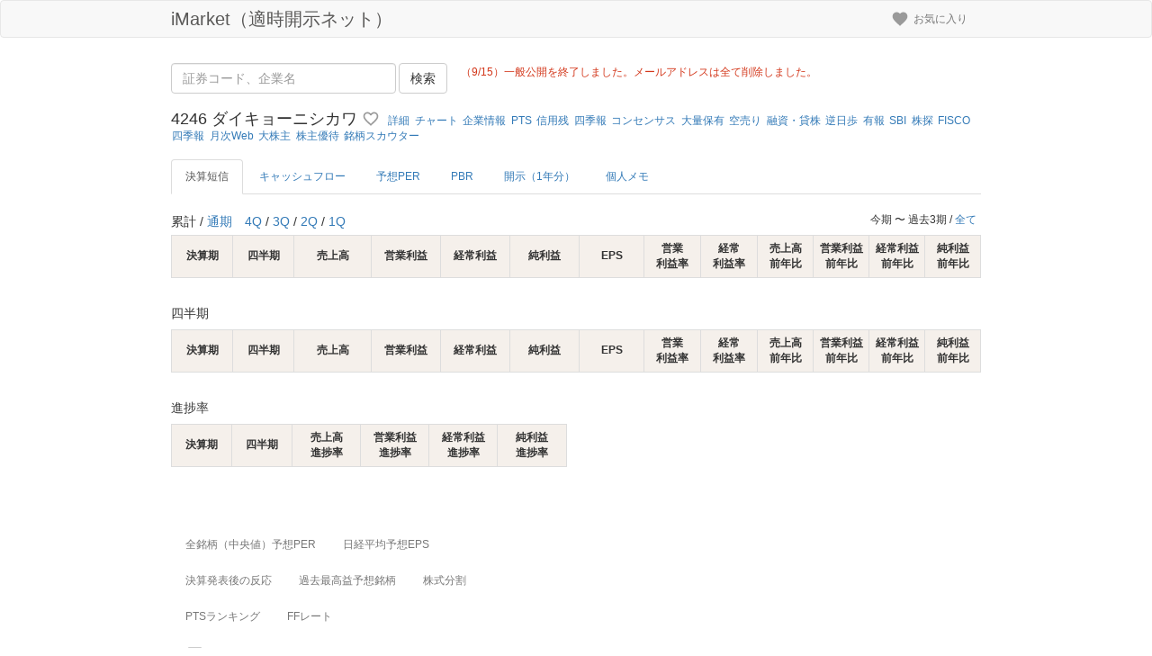

--- FILE ---
content_type: text/html; charset=utf-8
request_url: https://tyn-imarket.com/stocks/4246?pdf
body_size: 18112
content:
<!DOCTYPE html><html lang="ja"><head><meta charset="utf-8" /><meta content="IE=Edge,chrome=1" http-equiv="X-UA-Compatible" />
<script type="text/javascript">window.NREUM||(NREUM={});NREUM.info={"beacon":"bam.nr-data.net","errorBeacon":"bam.nr-data.net","licenseKey":"4043e9cc9f","applicationID":"137543711","transactionName":"JwoLR0NWDl1dEEtBQwsGDkAeSgpeTw==","queueTime":0,"applicationTime":11,"agent":""}</script>
<script type="text/javascript">(window.NREUM||(NREUM={})).init={ajax:{deny_list:["bam.nr-data.net"]},feature_flags:["soft_nav"]};(window.NREUM||(NREUM={})).loader_config={licenseKey:"4043e9cc9f",applicationID:"137543711",browserID:"137543955"};;/*! For license information please see nr-loader-rum-1.308.0.min.js.LICENSE.txt */
(()=>{var e,t,r={163:(e,t,r)=>{"use strict";r.d(t,{j:()=>E});var n=r(384),i=r(1741);var a=r(2555);r(860).K7.genericEvents;const s="experimental.resources",o="register",c=e=>{if(!e||"string"!=typeof e)return!1;try{document.createDocumentFragment().querySelector(e)}catch{return!1}return!0};var d=r(2614),u=r(944),l=r(8122);const f="[data-nr-mask]",g=e=>(0,l.a)(e,(()=>{const e={feature_flags:[],experimental:{allow_registered_children:!1,resources:!1},mask_selector:"*",block_selector:"[data-nr-block]",mask_input_options:{color:!1,date:!1,"datetime-local":!1,email:!1,month:!1,number:!1,range:!1,search:!1,tel:!1,text:!1,time:!1,url:!1,week:!1,textarea:!1,select:!1,password:!0}};return{ajax:{deny_list:void 0,block_internal:!0,enabled:!0,autoStart:!0},api:{get allow_registered_children(){return e.feature_flags.includes(o)||e.experimental.allow_registered_children},set allow_registered_children(t){e.experimental.allow_registered_children=t},duplicate_registered_data:!1},browser_consent_mode:{enabled:!1},distributed_tracing:{enabled:void 0,exclude_newrelic_header:void 0,cors_use_newrelic_header:void 0,cors_use_tracecontext_headers:void 0,allowed_origins:void 0},get feature_flags(){return e.feature_flags},set feature_flags(t){e.feature_flags=t},generic_events:{enabled:!0,autoStart:!0},harvest:{interval:30},jserrors:{enabled:!0,autoStart:!0},logging:{enabled:!0,autoStart:!0},metrics:{enabled:!0,autoStart:!0},obfuscate:void 0,page_action:{enabled:!0},page_view_event:{enabled:!0,autoStart:!0},page_view_timing:{enabled:!0,autoStart:!0},performance:{capture_marks:!1,capture_measures:!1,capture_detail:!0,resources:{get enabled(){return e.feature_flags.includes(s)||e.experimental.resources},set enabled(t){e.experimental.resources=t},asset_types:[],first_party_domains:[],ignore_newrelic:!0}},privacy:{cookies_enabled:!0},proxy:{assets:void 0,beacon:void 0},session:{expiresMs:d.wk,inactiveMs:d.BB},session_replay:{autoStart:!0,enabled:!1,preload:!1,sampling_rate:10,error_sampling_rate:100,collect_fonts:!1,inline_images:!1,fix_stylesheets:!0,mask_all_inputs:!0,get mask_text_selector(){return e.mask_selector},set mask_text_selector(t){c(t)?e.mask_selector="".concat(t,",").concat(f):""===t||null===t?e.mask_selector=f:(0,u.R)(5,t)},get block_class(){return"nr-block"},get ignore_class(){return"nr-ignore"},get mask_text_class(){return"nr-mask"},get block_selector(){return e.block_selector},set block_selector(t){c(t)?e.block_selector+=",".concat(t):""!==t&&(0,u.R)(6,t)},get mask_input_options(){return e.mask_input_options},set mask_input_options(t){t&&"object"==typeof t?e.mask_input_options={...t,password:!0}:(0,u.R)(7,t)}},session_trace:{enabled:!0,autoStart:!0},soft_navigations:{enabled:!0,autoStart:!0},spa:{enabled:!0,autoStart:!0},ssl:void 0,user_actions:{enabled:!0,elementAttributes:["id","className","tagName","type"]}}})());var p=r(6154),m=r(9324);let h=0;const v={buildEnv:m.F3,distMethod:m.Xs,version:m.xv,originTime:p.WN},b={consented:!1},y={appMetadata:{},get consented(){return this.session?.state?.consent||b.consented},set consented(e){b.consented=e},customTransaction:void 0,denyList:void 0,disabled:!1,harvester:void 0,isolatedBacklog:!1,isRecording:!1,loaderType:void 0,maxBytes:3e4,obfuscator:void 0,onerror:void 0,ptid:void 0,releaseIds:{},session:void 0,timeKeeper:void 0,registeredEntities:[],jsAttributesMetadata:{bytes:0},get harvestCount(){return++h}},_=e=>{const t=(0,l.a)(e,y),r=Object.keys(v).reduce((e,t)=>(e[t]={value:v[t],writable:!1,configurable:!0,enumerable:!0},e),{});return Object.defineProperties(t,r)};var w=r(5701);const x=e=>{const t=e.startsWith("http");e+="/",r.p=t?e:"https://"+e};var R=r(7836),k=r(3241);const A={accountID:void 0,trustKey:void 0,agentID:void 0,licenseKey:void 0,applicationID:void 0,xpid:void 0},S=e=>(0,l.a)(e,A),T=new Set;function E(e,t={},r,s){let{init:o,info:c,loader_config:d,runtime:u={},exposed:l=!0}=t;if(!c){const e=(0,n.pV)();o=e.init,c=e.info,d=e.loader_config}e.init=g(o||{}),e.loader_config=S(d||{}),c.jsAttributes??={},p.bv&&(c.jsAttributes.isWorker=!0),e.info=(0,a.D)(c);const f=e.init,m=[c.beacon,c.errorBeacon];T.has(e.agentIdentifier)||(f.proxy.assets&&(x(f.proxy.assets),m.push(f.proxy.assets)),f.proxy.beacon&&m.push(f.proxy.beacon),e.beacons=[...m],function(e){const t=(0,n.pV)();Object.getOwnPropertyNames(i.W.prototype).forEach(r=>{const n=i.W.prototype[r];if("function"!=typeof n||"constructor"===n)return;let a=t[r];e[r]&&!1!==e.exposed&&"micro-agent"!==e.runtime?.loaderType&&(t[r]=(...t)=>{const n=e[r](...t);return a?a(...t):n})})}(e),(0,n.US)("activatedFeatures",w.B)),u.denyList=[...f.ajax.deny_list||[],...f.ajax.block_internal?m:[]],u.ptid=e.agentIdentifier,u.loaderType=r,e.runtime=_(u),T.has(e.agentIdentifier)||(e.ee=R.ee.get(e.agentIdentifier),e.exposed=l,(0,k.W)({agentIdentifier:e.agentIdentifier,drained:!!w.B?.[e.agentIdentifier],type:"lifecycle",name:"initialize",feature:void 0,data:e.config})),T.add(e.agentIdentifier)}},384:(e,t,r)=>{"use strict";r.d(t,{NT:()=>s,US:()=>u,Zm:()=>o,bQ:()=>d,dV:()=>c,pV:()=>l});var n=r(6154),i=r(1863),a=r(1910);const s={beacon:"bam.nr-data.net",errorBeacon:"bam.nr-data.net"};function o(){return n.gm.NREUM||(n.gm.NREUM={}),void 0===n.gm.newrelic&&(n.gm.newrelic=n.gm.NREUM),n.gm.NREUM}function c(){let e=o();return e.o||(e.o={ST:n.gm.setTimeout,SI:n.gm.setImmediate||n.gm.setInterval,CT:n.gm.clearTimeout,XHR:n.gm.XMLHttpRequest,REQ:n.gm.Request,EV:n.gm.Event,PR:n.gm.Promise,MO:n.gm.MutationObserver,FETCH:n.gm.fetch,WS:n.gm.WebSocket},(0,a.i)(...Object.values(e.o))),e}function d(e,t){let r=o();r.initializedAgents??={},t.initializedAt={ms:(0,i.t)(),date:new Date},r.initializedAgents[e]=t}function u(e,t){o()[e]=t}function l(){return function(){let e=o();const t=e.info||{};e.info={beacon:s.beacon,errorBeacon:s.errorBeacon,...t}}(),function(){let e=o();const t=e.init||{};e.init={...t}}(),c(),function(){let e=o();const t=e.loader_config||{};e.loader_config={...t}}(),o()}},782:(e,t,r)=>{"use strict";r.d(t,{T:()=>n});const n=r(860).K7.pageViewTiming},860:(e,t,r)=>{"use strict";r.d(t,{$J:()=>u,K7:()=>c,P3:()=>d,XX:()=>i,Yy:()=>o,df:()=>a,qY:()=>n,v4:()=>s});const n="events",i="jserrors",a="browser/blobs",s="rum",o="browser/logs",c={ajax:"ajax",genericEvents:"generic_events",jserrors:i,logging:"logging",metrics:"metrics",pageAction:"page_action",pageViewEvent:"page_view_event",pageViewTiming:"page_view_timing",sessionReplay:"session_replay",sessionTrace:"session_trace",softNav:"soft_navigations",spa:"spa"},d={[c.pageViewEvent]:1,[c.pageViewTiming]:2,[c.metrics]:3,[c.jserrors]:4,[c.spa]:5,[c.ajax]:6,[c.sessionTrace]:7,[c.softNav]:8,[c.sessionReplay]:9,[c.logging]:10,[c.genericEvents]:11},u={[c.pageViewEvent]:s,[c.pageViewTiming]:n,[c.ajax]:n,[c.spa]:n,[c.softNav]:n,[c.metrics]:i,[c.jserrors]:i,[c.sessionTrace]:a,[c.sessionReplay]:a,[c.logging]:o,[c.genericEvents]:"ins"}},944:(e,t,r)=>{"use strict";r.d(t,{R:()=>i});var n=r(3241);function i(e,t){"function"==typeof console.debug&&(console.debug("New Relic Warning: https://github.com/newrelic/newrelic-browser-agent/blob/main/docs/warning-codes.md#".concat(e),t),(0,n.W)({agentIdentifier:null,drained:null,type:"data",name:"warn",feature:"warn",data:{code:e,secondary:t}}))}},1687:(e,t,r)=>{"use strict";r.d(t,{Ak:()=>d,Ze:()=>f,x3:()=>u});var n=r(3241),i=r(7836),a=r(3606),s=r(860),o=r(2646);const c={};function d(e,t){const r={staged:!1,priority:s.P3[t]||0};l(e),c[e].get(t)||c[e].set(t,r)}function u(e,t){e&&c[e]&&(c[e].get(t)&&c[e].delete(t),p(e,t,!1),c[e].size&&g(e))}function l(e){if(!e)throw new Error("agentIdentifier required");c[e]||(c[e]=new Map)}function f(e="",t="feature",r=!1){if(l(e),!e||!c[e].get(t)||r)return p(e,t);c[e].get(t).staged=!0,g(e)}function g(e){const t=Array.from(c[e]);t.every(([e,t])=>t.staged)&&(t.sort((e,t)=>e[1].priority-t[1].priority),t.forEach(([t])=>{c[e].delete(t),p(e,t)}))}function p(e,t,r=!0){const s=e?i.ee.get(e):i.ee,c=a.i.handlers;if(!s.aborted&&s.backlog&&c){if((0,n.W)({agentIdentifier:e,type:"lifecycle",name:"drain",feature:t}),r){const e=s.backlog[t],r=c[t];if(r){for(let t=0;e&&t<e.length;++t)m(e[t],r);Object.entries(r).forEach(([e,t])=>{Object.values(t||{}).forEach(t=>{t[0]?.on&&t[0]?.context()instanceof o.y&&t[0].on(e,t[1])})})}}s.isolatedBacklog||delete c[t],s.backlog[t]=null,s.emit("drain-"+t,[])}}function m(e,t){var r=e[1];Object.values(t[r]||{}).forEach(t=>{var r=e[0];if(t[0]===r){var n=t[1],i=e[3],a=e[2];n.apply(i,a)}})}},1738:(e,t,r)=>{"use strict";r.d(t,{U:()=>g,Y:()=>f});var n=r(3241),i=r(9908),a=r(1863),s=r(944),o=r(5701),c=r(3969),d=r(8362),u=r(860),l=r(4261);function f(e,t,r,a){const f=a||r;!f||f[e]&&f[e]!==d.d.prototype[e]||(f[e]=function(){(0,i.p)(c.xV,["API/"+e+"/called"],void 0,u.K7.metrics,r.ee),(0,n.W)({agentIdentifier:r.agentIdentifier,drained:!!o.B?.[r.agentIdentifier],type:"data",name:"api",feature:l.Pl+e,data:{}});try{return t.apply(this,arguments)}catch(e){(0,s.R)(23,e)}})}function g(e,t,r,n,s){const o=e.info;null===r?delete o.jsAttributes[t]:o.jsAttributes[t]=r,(s||null===r)&&(0,i.p)(l.Pl+n,[(0,a.t)(),t,r],void 0,"session",e.ee)}},1741:(e,t,r)=>{"use strict";r.d(t,{W:()=>a});var n=r(944),i=r(4261);class a{#e(e,...t){if(this[e]!==a.prototype[e])return this[e](...t);(0,n.R)(35,e)}addPageAction(e,t){return this.#e(i.hG,e,t)}register(e){return this.#e(i.eY,e)}recordCustomEvent(e,t){return this.#e(i.fF,e,t)}setPageViewName(e,t){return this.#e(i.Fw,e,t)}setCustomAttribute(e,t,r){return this.#e(i.cD,e,t,r)}noticeError(e,t){return this.#e(i.o5,e,t)}setUserId(e,t=!1){return this.#e(i.Dl,e,t)}setApplicationVersion(e){return this.#e(i.nb,e)}setErrorHandler(e){return this.#e(i.bt,e)}addRelease(e,t){return this.#e(i.k6,e,t)}log(e,t){return this.#e(i.$9,e,t)}start(){return this.#e(i.d3)}finished(e){return this.#e(i.BL,e)}recordReplay(){return this.#e(i.CH)}pauseReplay(){return this.#e(i.Tb)}addToTrace(e){return this.#e(i.U2,e)}setCurrentRouteName(e){return this.#e(i.PA,e)}interaction(e){return this.#e(i.dT,e)}wrapLogger(e,t,r){return this.#e(i.Wb,e,t,r)}measure(e,t){return this.#e(i.V1,e,t)}consent(e){return this.#e(i.Pv,e)}}},1863:(e,t,r)=>{"use strict";function n(){return Math.floor(performance.now())}r.d(t,{t:()=>n})},1910:(e,t,r)=>{"use strict";r.d(t,{i:()=>a});var n=r(944);const i=new Map;function a(...e){return e.every(e=>{if(i.has(e))return i.get(e);const t="function"==typeof e?e.toString():"",r=t.includes("[native code]"),a=t.includes("nrWrapper");return r||a||(0,n.R)(64,e?.name||t),i.set(e,r),r})}},2555:(e,t,r)=>{"use strict";r.d(t,{D:()=>o,f:()=>s});var n=r(384),i=r(8122);const a={beacon:n.NT.beacon,errorBeacon:n.NT.errorBeacon,licenseKey:void 0,applicationID:void 0,sa:void 0,queueTime:void 0,applicationTime:void 0,ttGuid:void 0,user:void 0,account:void 0,product:void 0,extra:void 0,jsAttributes:{},userAttributes:void 0,atts:void 0,transactionName:void 0,tNamePlain:void 0};function s(e){try{return!!e.licenseKey&&!!e.errorBeacon&&!!e.applicationID}catch(e){return!1}}const o=e=>(0,i.a)(e,a)},2614:(e,t,r)=>{"use strict";r.d(t,{BB:()=>s,H3:()=>n,g:()=>d,iL:()=>c,tS:()=>o,uh:()=>i,wk:()=>a});const n="NRBA",i="SESSION",a=144e5,s=18e5,o={STARTED:"session-started",PAUSE:"session-pause",RESET:"session-reset",RESUME:"session-resume",UPDATE:"session-update"},c={SAME_TAB:"same-tab",CROSS_TAB:"cross-tab"},d={OFF:0,FULL:1,ERROR:2}},2646:(e,t,r)=>{"use strict";r.d(t,{y:()=>n});class n{constructor(e){this.contextId=e}}},2843:(e,t,r)=>{"use strict";r.d(t,{G:()=>a,u:()=>i});var n=r(3878);function i(e,t=!1,r,i){(0,n.DD)("visibilitychange",function(){if(t)return void("hidden"===document.visibilityState&&e());e(document.visibilityState)},r,i)}function a(e,t,r){(0,n.sp)("pagehide",e,t,r)}},3241:(e,t,r)=>{"use strict";r.d(t,{W:()=>a});var n=r(6154);const i="newrelic";function a(e={}){try{n.gm.dispatchEvent(new CustomEvent(i,{detail:e}))}catch(e){}}},3606:(e,t,r)=>{"use strict";r.d(t,{i:()=>a});var n=r(9908);a.on=s;var i=a.handlers={};function a(e,t,r,a){s(a||n.d,i,e,t,r)}function s(e,t,r,i,a){a||(a="feature"),e||(e=n.d);var s=t[a]=t[a]||{};(s[r]=s[r]||[]).push([e,i])}},3878:(e,t,r)=>{"use strict";function n(e,t){return{capture:e,passive:!1,signal:t}}function i(e,t,r=!1,i){window.addEventListener(e,t,n(r,i))}function a(e,t,r=!1,i){document.addEventListener(e,t,n(r,i))}r.d(t,{DD:()=>a,jT:()=>n,sp:()=>i})},3969:(e,t,r)=>{"use strict";r.d(t,{TZ:()=>n,XG:()=>o,rs:()=>i,xV:()=>s,z_:()=>a});const n=r(860).K7.metrics,i="sm",a="cm",s="storeSupportabilityMetrics",o="storeEventMetrics"},4234:(e,t,r)=>{"use strict";r.d(t,{W:()=>a});var n=r(7836),i=r(1687);class a{constructor(e,t){this.agentIdentifier=e,this.ee=n.ee.get(e),this.featureName=t,this.blocked=!1}deregisterDrain(){(0,i.x3)(this.agentIdentifier,this.featureName)}}},4261:(e,t,r)=>{"use strict";r.d(t,{$9:()=>d,BL:()=>o,CH:()=>g,Dl:()=>_,Fw:()=>y,PA:()=>h,Pl:()=>n,Pv:()=>k,Tb:()=>l,U2:()=>a,V1:()=>R,Wb:()=>x,bt:()=>b,cD:()=>v,d3:()=>w,dT:()=>c,eY:()=>p,fF:()=>f,hG:()=>i,k6:()=>s,nb:()=>m,o5:()=>u});const n="api-",i="addPageAction",a="addToTrace",s="addRelease",o="finished",c="interaction",d="log",u="noticeError",l="pauseReplay",f="recordCustomEvent",g="recordReplay",p="register",m="setApplicationVersion",h="setCurrentRouteName",v="setCustomAttribute",b="setErrorHandler",y="setPageViewName",_="setUserId",w="start",x="wrapLogger",R="measure",k="consent"},5289:(e,t,r)=>{"use strict";r.d(t,{GG:()=>s,Qr:()=>c,sB:()=>o});var n=r(3878),i=r(6389);function a(){return"undefined"==typeof document||"complete"===document.readyState}function s(e,t){if(a())return e();const r=(0,i.J)(e),s=setInterval(()=>{a()&&(clearInterval(s),r())},500);(0,n.sp)("load",r,t)}function o(e){if(a())return e();(0,n.DD)("DOMContentLoaded",e)}function c(e){if(a())return e();(0,n.sp)("popstate",e)}},5607:(e,t,r)=>{"use strict";r.d(t,{W:()=>n});const n=(0,r(9566).bz)()},5701:(e,t,r)=>{"use strict";r.d(t,{B:()=>a,t:()=>s});var n=r(3241);const i=new Set,a={};function s(e,t){const r=t.agentIdentifier;a[r]??={},e&&"object"==typeof e&&(i.has(r)||(t.ee.emit("rumresp",[e]),a[r]=e,i.add(r),(0,n.W)({agentIdentifier:r,loaded:!0,drained:!0,type:"lifecycle",name:"load",feature:void 0,data:e})))}},6154:(e,t,r)=>{"use strict";r.d(t,{OF:()=>c,RI:()=>i,WN:()=>u,bv:()=>a,eN:()=>l,gm:()=>s,mw:()=>o,sb:()=>d});var n=r(1863);const i="undefined"!=typeof window&&!!window.document,a="undefined"!=typeof WorkerGlobalScope&&("undefined"!=typeof self&&self instanceof WorkerGlobalScope&&self.navigator instanceof WorkerNavigator||"undefined"!=typeof globalThis&&globalThis instanceof WorkerGlobalScope&&globalThis.navigator instanceof WorkerNavigator),s=i?window:"undefined"!=typeof WorkerGlobalScope&&("undefined"!=typeof self&&self instanceof WorkerGlobalScope&&self||"undefined"!=typeof globalThis&&globalThis instanceof WorkerGlobalScope&&globalThis),o=Boolean("hidden"===s?.document?.visibilityState),c=/iPad|iPhone|iPod/.test(s.navigator?.userAgent),d=c&&"undefined"==typeof SharedWorker,u=((()=>{const e=s.navigator?.userAgent?.match(/Firefox[/\s](\d+\.\d+)/);Array.isArray(e)&&e.length>=2&&e[1]})(),Date.now()-(0,n.t)()),l=()=>"undefined"!=typeof PerformanceNavigationTiming&&s?.performance?.getEntriesByType("navigation")?.[0]?.responseStart},6389:(e,t,r)=>{"use strict";function n(e,t=500,r={}){const n=r?.leading||!1;let i;return(...r)=>{n&&void 0===i&&(e.apply(this,r),i=setTimeout(()=>{i=clearTimeout(i)},t)),n||(clearTimeout(i),i=setTimeout(()=>{e.apply(this,r)},t))}}function i(e){let t=!1;return(...r)=>{t||(t=!0,e.apply(this,r))}}r.d(t,{J:()=>i,s:()=>n})},6630:(e,t,r)=>{"use strict";r.d(t,{T:()=>n});const n=r(860).K7.pageViewEvent},7699:(e,t,r)=>{"use strict";r.d(t,{It:()=>a,KC:()=>o,No:()=>i,qh:()=>s});var n=r(860);const i=16e3,a=1e6,s="SESSION_ERROR",o={[n.K7.logging]:!0,[n.K7.genericEvents]:!1,[n.K7.jserrors]:!1,[n.K7.ajax]:!1}},7836:(e,t,r)=>{"use strict";r.d(t,{P:()=>o,ee:()=>c});var n=r(384),i=r(8990),a=r(2646),s=r(5607);const o="nr@context:".concat(s.W),c=function e(t,r){var n={},s={},u={},l=!1;try{l=16===r.length&&d.initializedAgents?.[r]?.runtime.isolatedBacklog}catch(e){}var f={on:p,addEventListener:p,removeEventListener:function(e,t){var r=n[e];if(!r)return;for(var i=0;i<r.length;i++)r[i]===t&&r.splice(i,1)},emit:function(e,r,n,i,a){!1!==a&&(a=!0);if(c.aborted&&!i)return;t&&a&&t.emit(e,r,n);var o=g(n);m(e).forEach(e=>{e.apply(o,r)});var d=v()[s[e]];d&&d.push([f,e,r,o]);return o},get:h,listeners:m,context:g,buffer:function(e,t){const r=v();if(t=t||"feature",f.aborted)return;Object.entries(e||{}).forEach(([e,n])=>{s[n]=t,t in r||(r[t]=[])})},abort:function(){f._aborted=!0,Object.keys(f.backlog).forEach(e=>{delete f.backlog[e]})},isBuffering:function(e){return!!v()[s[e]]},debugId:r,backlog:l?{}:t&&"object"==typeof t.backlog?t.backlog:{},isolatedBacklog:l};return Object.defineProperty(f,"aborted",{get:()=>{let e=f._aborted||!1;return e||(t&&(e=t.aborted),e)}}),f;function g(e){return e&&e instanceof a.y?e:e?(0,i.I)(e,o,()=>new a.y(o)):new a.y(o)}function p(e,t){n[e]=m(e).concat(t)}function m(e){return n[e]||[]}function h(t){return u[t]=u[t]||e(f,t)}function v(){return f.backlog}}(void 0,"globalEE"),d=(0,n.Zm)();d.ee||(d.ee=c)},8122:(e,t,r)=>{"use strict";r.d(t,{a:()=>i});var n=r(944);function i(e,t){try{if(!e||"object"!=typeof e)return(0,n.R)(3);if(!t||"object"!=typeof t)return(0,n.R)(4);const r=Object.create(Object.getPrototypeOf(t),Object.getOwnPropertyDescriptors(t)),a=0===Object.keys(r).length?e:r;for(let s in a)if(void 0!==e[s])try{if(null===e[s]){r[s]=null;continue}Array.isArray(e[s])&&Array.isArray(t[s])?r[s]=Array.from(new Set([...e[s],...t[s]])):"object"==typeof e[s]&&"object"==typeof t[s]?r[s]=i(e[s],t[s]):r[s]=e[s]}catch(e){r[s]||(0,n.R)(1,e)}return r}catch(e){(0,n.R)(2,e)}}},8362:(e,t,r)=>{"use strict";r.d(t,{d:()=>a});var n=r(9566),i=r(1741);class a extends i.W{agentIdentifier=(0,n.LA)(16)}},8374:(e,t,r)=>{r.nc=(()=>{try{return document?.currentScript?.nonce}catch(e){}return""})()},8990:(e,t,r)=>{"use strict";r.d(t,{I:()=>i});var n=Object.prototype.hasOwnProperty;function i(e,t,r){if(n.call(e,t))return e[t];var i=r();if(Object.defineProperty&&Object.keys)try{return Object.defineProperty(e,t,{value:i,writable:!0,enumerable:!1}),i}catch(e){}return e[t]=i,i}},9324:(e,t,r)=>{"use strict";r.d(t,{F3:()=>i,Xs:()=>a,xv:()=>n});const n="1.308.0",i="PROD",a="CDN"},9566:(e,t,r)=>{"use strict";r.d(t,{LA:()=>o,bz:()=>s});var n=r(6154);const i="xxxxxxxx-xxxx-4xxx-yxxx-xxxxxxxxxxxx";function a(e,t){return e?15&e[t]:16*Math.random()|0}function s(){const e=n.gm?.crypto||n.gm?.msCrypto;let t,r=0;return e&&e.getRandomValues&&(t=e.getRandomValues(new Uint8Array(30))),i.split("").map(e=>"x"===e?a(t,r++).toString(16):"y"===e?(3&a()|8).toString(16):e).join("")}function o(e){const t=n.gm?.crypto||n.gm?.msCrypto;let r,i=0;t&&t.getRandomValues&&(r=t.getRandomValues(new Uint8Array(e)));const s=[];for(var o=0;o<e;o++)s.push(a(r,i++).toString(16));return s.join("")}},9908:(e,t,r)=>{"use strict";r.d(t,{d:()=>n,p:()=>i});var n=r(7836).ee.get("handle");function i(e,t,r,i,a){a?(a.buffer([e],i),a.emit(e,t,r)):(n.buffer([e],i),n.emit(e,t,r))}}},n={};function i(e){var t=n[e];if(void 0!==t)return t.exports;var a=n[e]={exports:{}};return r[e](a,a.exports,i),a.exports}i.m=r,i.d=(e,t)=>{for(var r in t)i.o(t,r)&&!i.o(e,r)&&Object.defineProperty(e,r,{enumerable:!0,get:t[r]})},i.f={},i.e=e=>Promise.all(Object.keys(i.f).reduce((t,r)=>(i.f[r](e,t),t),[])),i.u=e=>"nr-rum-1.308.0.min.js",i.o=(e,t)=>Object.prototype.hasOwnProperty.call(e,t),e={},t="NRBA-1.308.0.PROD:",i.l=(r,n,a,s)=>{if(e[r])e[r].push(n);else{var o,c;if(void 0!==a)for(var d=document.getElementsByTagName("script"),u=0;u<d.length;u++){var l=d[u];if(l.getAttribute("src")==r||l.getAttribute("data-webpack")==t+a){o=l;break}}if(!o){c=!0;var f={296:"sha512-+MIMDsOcckGXa1EdWHqFNv7P+JUkd5kQwCBr3KE6uCvnsBNUrdSt4a/3/L4j4TxtnaMNjHpza2/erNQbpacJQA=="};(o=document.createElement("script")).charset="utf-8",i.nc&&o.setAttribute("nonce",i.nc),o.setAttribute("data-webpack",t+a),o.src=r,0!==o.src.indexOf(window.location.origin+"/")&&(o.crossOrigin="anonymous"),f[s]&&(o.integrity=f[s])}e[r]=[n];var g=(t,n)=>{o.onerror=o.onload=null,clearTimeout(p);var i=e[r];if(delete e[r],o.parentNode&&o.parentNode.removeChild(o),i&&i.forEach(e=>e(n)),t)return t(n)},p=setTimeout(g.bind(null,void 0,{type:"timeout",target:o}),12e4);o.onerror=g.bind(null,o.onerror),o.onload=g.bind(null,o.onload),c&&document.head.appendChild(o)}},i.r=e=>{"undefined"!=typeof Symbol&&Symbol.toStringTag&&Object.defineProperty(e,Symbol.toStringTag,{value:"Module"}),Object.defineProperty(e,"__esModule",{value:!0})},i.p="https://js-agent.newrelic.com/",(()=>{var e={374:0,840:0};i.f.j=(t,r)=>{var n=i.o(e,t)?e[t]:void 0;if(0!==n)if(n)r.push(n[2]);else{var a=new Promise((r,i)=>n=e[t]=[r,i]);r.push(n[2]=a);var s=i.p+i.u(t),o=new Error;i.l(s,r=>{if(i.o(e,t)&&(0!==(n=e[t])&&(e[t]=void 0),n)){var a=r&&("load"===r.type?"missing":r.type),s=r&&r.target&&r.target.src;o.message="Loading chunk "+t+" failed: ("+a+": "+s+")",o.name="ChunkLoadError",o.type=a,o.request=s,n[1](o)}},"chunk-"+t,t)}};var t=(t,r)=>{var n,a,[s,o,c]=r,d=0;if(s.some(t=>0!==e[t])){for(n in o)i.o(o,n)&&(i.m[n]=o[n]);if(c)c(i)}for(t&&t(r);d<s.length;d++)a=s[d],i.o(e,a)&&e[a]&&e[a][0](),e[a]=0},r=self["webpackChunk:NRBA-1.308.0.PROD"]=self["webpackChunk:NRBA-1.308.0.PROD"]||[];r.forEach(t.bind(null,0)),r.push=t.bind(null,r.push.bind(r))})(),(()=>{"use strict";i(8374);var e=i(8362),t=i(860);const r=Object.values(t.K7);var n=i(163);var a=i(9908),s=i(1863),o=i(4261),c=i(1738);var d=i(1687),u=i(4234),l=i(5289),f=i(6154),g=i(944),p=i(384);const m=e=>f.RI&&!0===e?.privacy.cookies_enabled;function h(e){return!!(0,p.dV)().o.MO&&m(e)&&!0===e?.session_trace.enabled}var v=i(6389),b=i(7699);class y extends u.W{constructor(e,t){super(e.agentIdentifier,t),this.agentRef=e,this.abortHandler=void 0,this.featAggregate=void 0,this.loadedSuccessfully=void 0,this.onAggregateImported=new Promise(e=>{this.loadedSuccessfully=e}),this.deferred=Promise.resolve(),!1===e.init[this.featureName].autoStart?this.deferred=new Promise((t,r)=>{this.ee.on("manual-start-all",(0,v.J)(()=>{(0,d.Ak)(e.agentIdentifier,this.featureName),t()}))}):(0,d.Ak)(e.agentIdentifier,t)}importAggregator(e,t,r={}){if(this.featAggregate)return;const n=async()=>{let n;await this.deferred;try{if(m(e.init)){const{setupAgentSession:t}=await i.e(296).then(i.bind(i,3305));n=t(e)}}catch(e){(0,g.R)(20,e),this.ee.emit("internal-error",[e]),(0,a.p)(b.qh,[e],void 0,this.featureName,this.ee)}try{if(!this.#t(this.featureName,n,e.init))return(0,d.Ze)(this.agentIdentifier,this.featureName),void this.loadedSuccessfully(!1);const{Aggregate:i}=await t();this.featAggregate=new i(e,r),e.runtime.harvester.initializedAggregates.push(this.featAggregate),this.loadedSuccessfully(!0)}catch(e){(0,g.R)(34,e),this.abortHandler?.(),(0,d.Ze)(this.agentIdentifier,this.featureName,!0),this.loadedSuccessfully(!1),this.ee&&this.ee.abort()}};f.RI?(0,l.GG)(()=>n(),!0):n()}#t(e,r,n){if(this.blocked)return!1;switch(e){case t.K7.sessionReplay:return h(n)&&!!r;case t.K7.sessionTrace:return!!r;default:return!0}}}var _=i(6630),w=i(2614),x=i(3241);class R extends y{static featureName=_.T;constructor(e){var t;super(e,_.T),this.setupInspectionEvents(e.agentIdentifier),t=e,(0,c.Y)(o.Fw,function(e,r){"string"==typeof e&&("/"!==e.charAt(0)&&(e="/"+e),t.runtime.customTransaction=(r||"http://custom.transaction")+e,(0,a.p)(o.Pl+o.Fw,[(0,s.t)()],void 0,void 0,t.ee))},t),this.importAggregator(e,()=>i.e(296).then(i.bind(i,3943)))}setupInspectionEvents(e){const t=(t,r)=>{t&&(0,x.W)({agentIdentifier:e,timeStamp:t.timeStamp,loaded:"complete"===t.target.readyState,type:"window",name:r,data:t.target.location+""})};(0,l.sB)(e=>{t(e,"DOMContentLoaded")}),(0,l.GG)(e=>{t(e,"load")}),(0,l.Qr)(e=>{t(e,"navigate")}),this.ee.on(w.tS.UPDATE,(t,r)=>{(0,x.W)({agentIdentifier:e,type:"lifecycle",name:"session",data:r})})}}class k extends e.d{constructor(e){var t;(super(),f.gm)?(this.features={},(0,p.bQ)(this.agentIdentifier,this),this.desiredFeatures=new Set(e.features||[]),this.desiredFeatures.add(R),(0,n.j)(this,e,e.loaderType||"agent"),t=this,(0,c.Y)(o.cD,function(e,r,n=!1){if("string"==typeof e){if(["string","number","boolean"].includes(typeof r)||null===r)return(0,c.U)(t,e,r,o.cD,n);(0,g.R)(40,typeof r)}else(0,g.R)(39,typeof e)},t),function(e){(0,c.Y)(o.Dl,function(t,r=!1){if("string"!=typeof t&&null!==t)return void(0,g.R)(41,typeof t);const n=e.info.jsAttributes["enduser.id"];r&&null!=n&&n!==t?(0,a.p)(o.Pl+"setUserIdAndResetSession",[t],void 0,"session",e.ee):(0,c.U)(e,"enduser.id",t,o.Dl,!0)},e)}(this),function(e){(0,c.Y)(o.nb,function(t){if("string"==typeof t||null===t)return(0,c.U)(e,"application.version",t,o.nb,!1);(0,g.R)(42,typeof t)},e)}(this),function(e){(0,c.Y)(o.d3,function(){e.ee.emit("manual-start-all")},e)}(this),function(e){(0,c.Y)(o.Pv,function(t=!0){if("boolean"==typeof t){if((0,a.p)(o.Pl+o.Pv,[t],void 0,"session",e.ee),e.runtime.consented=t,t){const t=e.features.page_view_event;t.onAggregateImported.then(e=>{const r=t.featAggregate;e&&!r.sentRum&&r.sendRum()})}}else(0,g.R)(65,typeof t)},e)}(this),this.run()):(0,g.R)(21)}get config(){return{info:this.info,init:this.init,loader_config:this.loader_config,runtime:this.runtime}}get api(){return this}run(){try{const e=function(e){const t={};return r.forEach(r=>{t[r]=!!e[r]?.enabled}),t}(this.init),n=[...this.desiredFeatures];n.sort((e,r)=>t.P3[e.featureName]-t.P3[r.featureName]),n.forEach(r=>{if(!e[r.featureName]&&r.featureName!==t.K7.pageViewEvent)return;if(r.featureName===t.K7.spa)return void(0,g.R)(67);const n=function(e){switch(e){case t.K7.ajax:return[t.K7.jserrors];case t.K7.sessionTrace:return[t.K7.ajax,t.K7.pageViewEvent];case t.K7.sessionReplay:return[t.K7.sessionTrace];case t.K7.pageViewTiming:return[t.K7.pageViewEvent];default:return[]}}(r.featureName).filter(e=>!(e in this.features));n.length>0&&(0,g.R)(36,{targetFeature:r.featureName,missingDependencies:n}),this.features[r.featureName]=new r(this)})}catch(e){(0,g.R)(22,e);for(const e in this.features)this.features[e].abortHandler?.();const t=(0,p.Zm)();delete t.initializedAgents[this.agentIdentifier]?.features,delete this.sharedAggregator;return t.ee.get(this.agentIdentifier).abort(),!1}}}var A=i(2843),S=i(782);class T extends y{static featureName=S.T;constructor(e){super(e,S.T),f.RI&&((0,A.u)(()=>(0,a.p)("docHidden",[(0,s.t)()],void 0,S.T,this.ee),!0),(0,A.G)(()=>(0,a.p)("winPagehide",[(0,s.t)()],void 0,S.T,this.ee)),this.importAggregator(e,()=>i.e(296).then(i.bind(i,2117))))}}var E=i(3969);class I extends y{static featureName=E.TZ;constructor(e){super(e,E.TZ),f.RI&&document.addEventListener("securitypolicyviolation",e=>{(0,a.p)(E.xV,["Generic/CSPViolation/Detected"],void 0,this.featureName,this.ee)}),this.importAggregator(e,()=>i.e(296).then(i.bind(i,9623)))}}new k({features:[R,T,I],loaderType:"lite"})})()})();</script><title>【4246】ダイキョーニシカワの決算短信 | iMarket（適時開示ネット）</title><meta content="【4246】ダイキョーニシカワの決算短信 | の適時開示で開示された決算短信や業績予想の修正の一覧が見られます。四半期ごとの業績の推移や前年比、営業利益率、予想PERとPBRの時系列データをグラフ確認できます。" name="description" /><meta name="csrf-param" content="authenticity_token" />
<meta name="csrf-token" content="Xdw72ABSzJG6VJSo5V9gc9vlK2nqKfb3WuXOkVxmbR3e3OZC7kH1mG2aXqKcKEVFNVFJXBALUeyYDl9Uto7-3Q" /><link rel="stylesheet" href="/assets/application-ac9f43c4168dd9a516884aa159c16f63c3208dc9bd228aeb2cfde83b4268cb5b.css" media="all" /><script src="/assets/application-efe24beaf12923cd5e6e096275db30bf592a387af69154087c382f98d63c0ff7.js" defer="defer"></script><script src="/vite/assets/application_old-DuE4UXXP.js" crossorigin="anonymous" type="module" defer="defer"></script><link rel="modulepreload" href="/vite/assets/jsx-runtime-C0Ifz2re.js" as="script" crossorigin="anonymous" defer="defer">
<link rel="modulepreload" href="/vite/assets/exporting-BnCeiOoV.js" as="script" crossorigin="anonymous" defer="defer">
<link rel="modulepreload" href="/vite/assets/highcharts-C2U48kvl.js" as="script" crossorigin="anonymous" defer="defer">
<link rel="modulepreload" href="/vite/assets/useStocks-Dadqb_1h.js" as="script" crossorigin="anonymous" defer="defer">
<link rel="modulepreload" href="/vite/assets/App-DLfdPdxx.js" as="script" crossorigin="anonymous" defer="defer">
<link rel="modulepreload" href="/vite/assets/EpsChart-D4QltGcE.js" as="script" crossorigin="anonymous" defer="defer">
<link rel="modulepreload" href="/vite/assets/index-KcCHQGko.js" as="script" crossorigin="anonymous" defer="defer">
<link rel="modulepreload" href="/vite/assets/_commonjsHelpers-BosuxZz1.js" as="script" crossorigin="anonymous" defer="defer">
<link rel="modulepreload" href="/vite/assets/ChartConfig-DaLaiTd2.js" as="script" crossorigin="anonymous" defer="defer">
<link rel="modulepreload" href="/vite/assets/dayjs.min-BIwLhz4I.js" as="script" crossorigin="anonymous" defer="defer">
<link rel="modulepreload" href="/vite/assets/merge-CgGm3Dgs.js" as="script" crossorigin="anonymous" defer="defer">
<link rel="modulepreload" href="/vite/assets/ChartContainer-OAgOD9i9.js" as="script" crossorigin="anonymous" defer="defer">
<link rel="modulepreload" href="/vite/assets/Chart-BdRV9bWk.js" as="script" crossorigin="anonymous" defer="defer">
<link rel="modulepreload" href="/vite/assets/axios-DOSq6rg5.js" as="script" crossorigin="anonymous" defer="defer">
<link rel="modulepreload" href="/vite/assets/EpsChartConfig-kPjAMYQ-.js" as="script" crossorigin="anonymous" defer="defer"><script async="" src="https://www.googletagmanager.com/gtag/js?id=G-VDLR1TK4YY"></script><script>console.log('bootstrap')
window.dataLayer = window.dataLayer || [];
function gtag(){dataLayer.push(arguments);}
gtag('js', new Date());
gtag('config', "G-VDLR1TK4YY");</script><link rel="icon" type="image/x-icon" href="/assets/favicon-9c5109db7772b4f8644f98a9c3532a7cd2e932409e143dd7c8be0ac351173bcc.ico" /></head><body class="stocks " id="stocks-show"><header class="navbar navbar-default"><div class="container"><div class="navbar-header"><a class="navbar-brand" href="/">iMarket（適時開示ネット）</a></div><ul class="nav navbar-nav navbar-right"><li><a href="/favorites"><svg class="fav" viewbox="0 0 24 24"><path d="M12,21.35L10.55,20.03C5.4,15.36 2,12.27 2,8.5C2,5.41 4.42,3 7.5,3C9.24,3 10.91,3.81 12,5.08C13.09,3.81 14.76,3 16.5,3C19.58,3 22,5.41 22,8.5C22,12.27 18.6,15.36 13.45,20.03L12,21.35Z" /></svg><span class="text">お気に入り</span></a></li></ul></div></header><div class="container" id="search"><form action="/stocks/search" class="navbar-form navbar-left" role="search"><div class="form-group"><input class="form-control" name="query" placeholder="証券コード、企業名" tabindex="1" type="text" /></div>&nbsp;<button class="btn btn-default" type="submit">検索</button></form><div class="btn-group announce">（9/15）一般公開を終了しました。メールアドレスは全て削除しました。
</div></div><div class="container main"><h4 class="stock display-inline mr5"><span id="code">4246</span>&nbsp;ダイキョーニシカワ<a href="/login?favorite_stock_id=4246&amp;return_to_url=%2Fstocks%2F4246%3Fpdf"><svg class="fav js-fav js-fav-on js-fav-4246 " data-placement="top" data-stock_id="4246" data-toggle="tooltip" title="お気に入りに登録" viewbox="0 0 24 24"><path d="M12.1,18.55L12,18.65L11.89,18.55C7.14,14.24 4,11.39 4,8.5C4,6.5 5.5,5 7.5,5C9.04,5 10.54,6 11.07,7.36H12.93C13.46,6 14.96,5 16.5,5C18.5,5 20,6.5 20,8.5C20,11.39 16.86,14.24 12.1,18.55M16.5,3C14.76,3 13.09,3.81 12,5.08C10.91,3.81 9.24,3 7.5,3C4.42,3 2,5.41 2,8.5C2,12.27 5.4,15.36 10.55,20.03L12,21.35L13.45,20.03C18.6,15.36 22,12.27 22,8.5C22,5.41 19.58,3 16.5,3Z" fill="#9a9a9a" /></svg><svg class="fav js-fav js-fav-off js-fav-4246 hide" data-placement="top" data-stock_id="4246" data-toggle="tooltip" title="お気に入り解除" viewbox="0 0 24 24"><path d="M12,21.35L10.55,20.03C5.4,15.36 2,12.27 2,8.5C2,5.41 4.42,3 7.5,3C9.24,3 10.91,3.81 12,5.08C13.09,3.81 14.76,3 16.5,3C19.58,3 22,5.41 22,8.5C22,12.27 18.6,15.36 13.45,20.03L12,21.35Z" fill="#e0245e" /></svg></a></h4><a class='link-detail px-05 full-service-name' href='http://stocks.finance.yahoo.co.jp/stocks/detail/?code=4246' target='_blank'>    <span>詳細</span></a><a class='link-chart px-05 full-service-name' href='http://stocks.finance.yahoo.co.jp/stocks/chart/?code=4246' target='_blank'>    <span class=''>チャート</span></a><a class='link-profile px-05 full-service-name' href='http://stocks.finance.yahoo.co.jp/stocks/profile/?code=4246' target='_blank'>    <span>企業情報</span></a><a class='link-pts px-05 full-service-name' href='https://www.sbisec.co.jp/ETGate/?_ControlID=WPLETsiR002Control&_PageID=DefaultPID&_ActionID=DefaultAID&i_stock_sec=4246&exchange_code=TKY' target='_blank'>    <span>PTS</span></a><a class='link-margin px-05 full-service-name' href='http://info.finance.yahoo.co.jp/history/margin/?code=4246&sy=2025&sm=2&sd=3&ey=2026&em=1&ed=31' target='_blank'>    <span>信用残</span></a><a class='link-shikiho px-05 full-service-name' href='https://shikiho.jp/stocks/4246/' target='_blank'>    <span>四季報</span></a><a class='link-ifis px-05 full-service-name' href='http://kabuyoho.ifis.co.jp/index.php?action=tp1&sa=report_chg&bcode=4246' target='_blank'>    <span>コンセンサス</span></a><a class='link-taiho px-05 full-service-name' href='https://maonline.jp/db/shareholding_reports?isname_or_issyokencode_or_company_iscode_start=4246' target='_blank'>    <span>大量保有</span></a><a class='link-karauri px-05 full-service-name' href='http://karauri.net/4246/' target='_blank'>    <span>空売り</span></a><a class='link-balance px-05 full-service-name' href='http://www.taisyaku.jp/search/detail/balance/4861' target='_blank'>    <span>融資・貸株</span></a><a class='link-pcsl px-05 full-service-name' href='https://www.nisshokin.com/4246/' target='_blank'>    <span>逆日歩</span></a><a class='link-yuho px-05 full-service-name' href='http://www.kabupro.jp/yuho/4246.htm' target='_blank'>    <span>有報</span></a><a class='link-sbi px-05 full-service-name' href='https://site2.sbisec.co.jp/ETGate/?_ControlID=WPLETsiR001Control&_PageID=WPLETsiR001Idtl10&_ActionID=stockDetail&i_stock_sec=4246&stock_sec_code_mul=4246' target='_blank'>    <span>SBI</span></a><a class='link-kabutan px-05 full-service-name' href='https://kabutan.jp/stock/?code=4246' target='_blank'>    <span>株探</span></a><a class='link-fisco px-05 full-service-name' href='https://web.fisco.jp/platform/companies/0424600/cashflow' target='_blank'>    <span>FISCO</span></a><a class='link-shikiho px-05 full-service-name' href='https://shikiho.jp/stocks/4246/' target='_blank'>    <span>四季報</span></a><a class='link-getsuji px-05 full-service-name' href='http://kabuka.biz/getuji/code/4246.htm' target='_blank'>    <span>月次Web</span></a><a class='link-getsuji px-05 full-service-name' href='https://irbank.net/search/4246' target='_blank'>    <span>大株主</span></a><a class='link-getsuji px-05 full-service-name' href='https://minkabu.jp/stock/4246/yutai' target='_blank'>    <span>株主優待</span></a><a class='link-getsuji px-05 full-service-name' href='https://monex.ifis.co.jp/index.php?sa=report_zaimu&bcode=4246' target='_blank'>    <span>銘柄スカウター</span></a><br /><br /><ul class="nav nav-tabs main-content-nav-tabs" id="stock-tabs"><li class="active"><a data-toggle="tab" href="#menu-summary">決算短信</a></li><li id="tab-cashflow"><a data-toggle="tab" href="#menu-cashflow">キャッシュフロー</a></li><li id="tab-per-track"><a data-toggle="tab" href="#menu-per" id="tab-per">予想PER</a></li><li id="tab-pbr-track"><a data-toggle="tab" href="#menu-pbr" id="tab-pbr">PBR</a></li><li id="tab-disclosures"><a data-toggle="tab" href="#menu-disclosures">開示（1年分）</a></li><li id="tab-memos"><a data-toggle="tab" href="#menu-memos">個人メモ</a></li></ul><div class="tab-content"><div class="tab-pane active" id="menu-summary"><div class="table-title"><div class="pull-right"><div class="term_all">今期 〜 過去3期 / <a href="/stocks/4246?term=all">全て</a></div></div><div class="term-annual"><span class="list_type">累計 / <a href="/stocks/4246?term=annual">通期</a>　<a href="/stocks/4246?quarter=q4">4Q</a> / <a href="/stocks/4246?quarter=q3">3Q</a> / <a href="/stocks/4246?quarter=q2">2Q</a> / <a href="/stocks/4246?quarter=q1">1Q</a></span></div></div><table class="table table-summary table-striped table-bordered table-condensed"><thead>
      <tr>
        <th class="w-period text-center text-middle">決算期</th>
        <th class="w-quarter text-center text-middle">四半期</th>
        <th class="w-net-sales text-center text-middle">売上高</th>
        <th class="w-income text-center text-middle">営業利益</th>
        <th class="w-income text-center text-middle">経常利益</th>
        <th class="w-income text-center text-middle">純利益</th>
        <th class="w-eps text-center text-middle">EPS</th>
        <th class="w-change text-center">営業<br>利益率</th>
        <th class="w-change text-center">経常<br>利益率</th>
        <th class="w-change text-center">売上高<br>前年比</th>
        <th class="w-change text-center">営業利益<br>前年比</th>
        <th class="w-change text-center">経常利益<br>前年比</th>
        <th class="w-change text-center">純利益<br>前年比</th>
      </tr>
    </thead><tbody></tbody></table><br /><h5>四半期</h5><table class="table table-summary table-striped table-bordered table-condensed"><thead>
      <tr>
        <th class="w-period text-center text-middle">決算期</th>
        <th class="w-quarter text-center text-middle">四半期</th>
        <th class="w-net-sales text-center text-middle">売上高</th>
        <th class="w-income text-center text-middle">営業利益</th>
        <th class="w-income text-center text-middle">経常利益</th>
        <th class="w-income text-center text-middle">純利益</th>
        <th class="w-eps text-center text-middle">EPS</th>
        <th class="w-change text-center">営業<br>利益率</th>
        <th class="w-change text-center">経常<br>利益率</th>
        <th class="w-change text-center">売上高<br>前年比</th>
        <th class="w-change text-center">営業利益<br>前年比</th>
        <th class="w-change text-center">経常利益<br>前年比</th>
        <th class="w-change text-center">純利益<br>前年比</th>
      </tr>
    </thead><tbody></tbody></table><br /><div class="row"><div class="col-6 col-sm-6"><h5>進捗率</h5><table class="table table-progress-ratio table-striped table-bordered table-condensed"><thead><tr><th class="w-period text-center text-middle">決算期</th><th class="w-quarter text-center text-middle">四半期</th><th class="w-ratio text-center">売上高<br />進捗率</th><th class="w-ratio text-center">営業利益<br />進捗率</th><th class="w-ratio text-center">経常利益<br />進捗率</th><th class="w-ratio text-center">純利益<br />進捗率</th></tr></thead><tbody></tbody></table></div></div></div><div class="tab-pane" id="menu-cashflow"><div class="table-title"><div class="pull-right"><div class="term_all">今期 〜 過去3期 / <a href="/stocks/4246?tab=menu-cashflow&amp;term=all">全て</a></div></div><div class="term-annual"><span class="list_type">累計 / <a href="/stocks/4246?tab=menu-cashflow&amp;term=annual">通期</a></span></div></div><table class="table table-cashflow table-striped table-bordered table-condensed"><thead><tr><th class="w-period text-center text-middle">決算期</th><th class="w-quarter text-center text-middle">四半期</th><th class="text-center">営業<br />キャッシュフロー</th><th class="text-center">投資<br />キャッシュフロー</th><th class="text-center">フリー<br />キャッシュフロー</th><th class="text-center">財務<br />キャッシュフロー</th><th class="text-center">現金及び同等物の<br />増減額</th><th class="text-center">現金及び同等物の<br />期末残高</th></tr></thead><tbody></tbody></table><br /><h5>四半期</h5><table class="table table-cashflow table-striped table-bordered table-condensed"><thead><tr><th class="w-period text-center text-middle">決算期</th><th class="w-quarter text-center text-middle">四半期</th><th class="text-center">営業<br />キャッシュフロー</th><th class="text-center">投資<br />キャッシュフロー</th><th class="text-center">フリー<br />キャッシュフロー</th><th class="text-center">財務<br />キャッシュフロー</th><th class="text-center">現金及び同等物の<br />増減額</th><th class="text-center">現金及び同等物の<br />期末残高</th></tr></thead><tbody></tbody></table><div>＊フリーキャッシュフローは「営業キャッシュフロー − 投資キャッシュフロー」で計算しています</div></div><div class="tab-pane tab-chart" id="menu-per"><div id="per-chart"></div></div><div class="tab-pane tab-chart" id="menu-pbr"><div id="pbr-chart"></div><div class="clearfix"></div><div>＊PBRは 株主資本 /（期末発行済株式数 - 期末自己株式数）で算出しており、Yahooファイナンス等の値と一致しない場合があります。</div></div><div class="tab-pane" id="menu-disclosures"><div class="row"><div class="col-7 col-sm-7"><table class="table table-monthly table-striped table-bordered table-condensed"><thead><tr><th class="w-ratio text-center">日付</th><th class="w-ratio text-center">表題</th></tr></thead><tbody></tbody></table></div></div></div><div class="tab-pane" id="menu-memos"><div class="row"><div class="col-12 col-sm-12"><div class="flex justify-between items-center mb10" style="height: 34px;"><div></div><button class="btn btn-default" data-target="#modal-add-memo" data-toggle="modal">追加</button></div><table class="table table-memos table-striped table-bordered table-condensed"><thead><tr><th class="w-ratio text-center">日付</th><th class="w-ratio text-center">内容</th><th class="w-memo-icon"></th></tr></thead><tbody id="memos-list"></tbody></table><div class="mt10"></div></div></div><div class="modal fade" id="modal-add-memo"><div class="modal-dialog"><div class="modal-content"><div class="modal-header"><button class="close" data-dismiss="modal" type="button"><span></span></button><h4 class="modal-title"><strong>個人メモ</strong></h4></div><div class="modal-body"><h4>ログインが必要です</h4><div class="flex-center-center mt20 mb20"><a class="login btn btn-default" href="/oauth/google" rel="nofollow"><svg viewbox="0 0 48 48"><g><path d="M24 9.5c3.54 0 6.71 1.22 9.21 3.6l6.85-6.85C35.9 2.38 30.47 0 24 0 14.62 0 6.51 5.38 2.56 13.22l7.98 6.19C12.43 13.72 17.74 9.5 24 9.5z" fill="#4285F4"></path><path d="M46.98 24.55c0-1.57-.15-3.09-.38-4.55H24v9.02h12.94c-.58 2.96-2.26 5.48-4.78 7.18l7.73 6c4.51-4.18 7.09-10.36 7.09-17.65z" fill="#34A853"></path><path d="M10.53 28.59c-.48-1.45-.76-2.99-.76-4.59s.27-3.14.76-4.59l-7.98-6.19C.92 16.46 0 20.12 0 24c0 3.88.92 7.54 2.56 10.78l7.97-6.19z" fill="#FBBC05"></path><path d="M24 48c6.48 0 11.93-2.13 15.89-5.81l-7.73-6c-2.15 1.45-4.92 2.3-8.16 2.3-6.26 0-11.57-4.22-13.47-9.91l-7.98 6.19C6.51 42.62 14.62 48 24 48z" fill="#EA4335"></path><path class="none" d="M0 0h48v48H0z" fill="none"></path></g></svg><span class="text">Google ログイン</span></a></div></div><div class="modal-footer"><button class="btn btn-default" data-dismiss="modal" type="button">キャンセル</button></div></div></div></div></div></div></div><footer class="container footer"><div class="navbar navbar-default navbar-footer"><div class="container"><ul class="nav navbar-nav"><li><a href="/stocks/10000">全銘柄（中央値）予想PER</a></li><li><a href="/eps_estimates">日経平均予想EPS</a></li></ul></div><div class="container"><ul class="nav navbar-nav"><li><a href="/reactions">決算発表後の反応</a></li><li><a href="/highest_forecasts">過去最高益予想銘柄</a></li><li><a href="/stock_splits">株式分割</a></li></ul></div><div class="container"><ul class="nav navbar-nav"><li><a target="_blank" href="https://www.buffett-code.com/pts">PTSランキング</a></li><li><a target="_blank" href="https://www.gaitame.com/markets/seisakukinri/newyork.html">FFレート</a></li></ul></div></div><div class="navbar navbar-default"><div class="container"><ul class="nav navbar-nav"><li><a href="https://blueskycoffee.jp/products/detail/4" target="_blank"><svg class="chrome-extention" viewBox="0 96 960 960"><path d="M160 936v-60h639v60H160Zm151-120q-63 0-107-43.5T160 666V216h660q24.75 0 42.375 17.625T880 276v160q0 24.75-17.625 42.375T820 496h-96v170q0 63-44 106.5T573 816H311Zm0-60h261.978Q609 756 636.5 728.5T664 666V276H220v390q0 35 28 62.5t63 27.5Zm413-320h96V276h-96v160Zm-282 80Z" /></svg><span class="text">ブルースカイコーヒー（コーヒーの通販）</span></a></li><li><a href="https://www.hitotowa.com/shop" target="_blank"><span class="text">ひととわ（パンの通販）</span></a></li><li><a href="https://bloomo.co.jp/?r=UnEKI" target="_blank"><span class="text">ブルーモ証券（米国株）</span></a></li></ul></div><div class="container"><ul class="nav navbar-nav"><li><a href="/release.html"><span>更新履歴</span></a></li></ul></div></div><div class="disclaimer"><div>・動作確認はChromeで行っています。</div><div>・データは数十秒〜数十分程度遅れて表示されます。</div><div>・業績予想の修正の訂正は反映されません。</div><div class="red">・株式併合の前後は予想PER・PBRが正しく計算されない場合があります。</div><div>・株式分割の前後の予想PER・PBRは株式分割の発表日の翌日以降に再計算されます。</div><div>・データの正確性は保証しません。</div><div>・当サイトは投資の勧誘を目的とするものではありません</div><div>・当サイトを利用して被った損害について一切の責任を負いません。</div><div>・当サイトの全てのコンテンツやプログラムの著作権は管理人及びその他の権利者に帰属するものとします。</div></div><br /><p class="tac">&copy; <a href="https://twitter.com/tynmarket" target="_blank">tynmarket</a></p><div class="since">Since 2013</div><div class="powered">Powered by XBRL</div></footer></body></html>